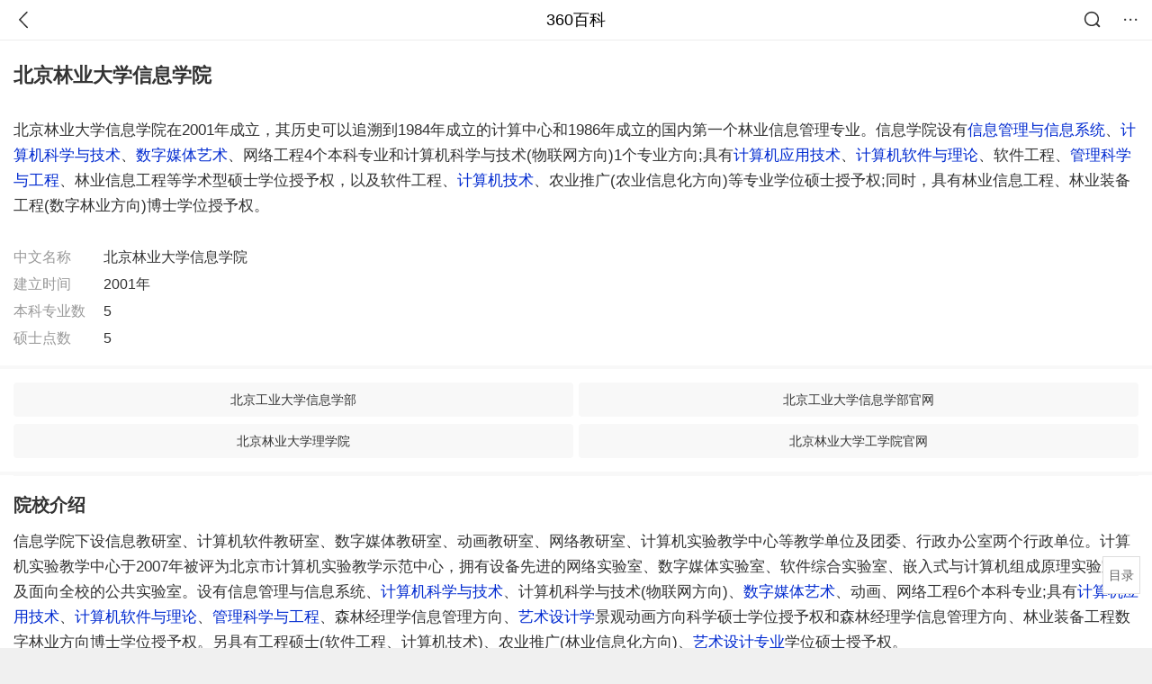

--- FILE ---
content_type: text/html; charset=utf-8
request_url: https://m.baike.so.com/doc/6783921-7000523.html
body_size: 8724
content:
<!doctype html>
<html data-n-head-ssr>
  <head >
    <meta data-n-head="ssr" charset="utf-8"><meta data-n-head="ssr" name="viewport" content="width=device-width,minimum-scale=1.0,maximum-scale=1.0,initial-scale=1.0,user-scalable=no"><meta data-n-head="ssr" data-hid="description" name="description" content="360百科提供百科知识的搜索、分享服务，在这里你可以搜索、查阅百科知识，并参与百科词条的编辑，分享贡献你的知识。"><meta data-n-head="ssr" name="format-detection" content="telephone=no"><title>北京林业大学信息学院_360百科</title><link data-n-head="ssr" rel="stylesheet" type="text/css" href="https://ss2.360tres.com/static/697290864fe6fc77.css"><link data-n-head="ssr" rel="shortcut icon" type="image/ico" href="https://ss2.360tres.com/static/121a1737750aa53d.ico"><script data-n-head="ssr" src="https://ss2.360tres.com/static/d7fde29189fcd950.js"></script><script data-n-head="ssr" src="https://ss2.360tres.com/static/eebeb56aef340a86.js"></script><script data-n-head="ssr" src="https://ss2.360tres.com/monitor/;monitor/2edd36ee.js"></script><script data-n-head="ssr" src="https://ss2.360tres.com/static/598e8879d76a79ff.js"></script><script data-n-head="ssr" src="https://ss2.360tres.com/static/c9fc312d1f717ba3.js"></script><script data-n-head="ssr" src="https://ss2.360tres.com/static/49955a7b55d1606b.js"></script><script data-n-head="ssr" src="https://p.sug.so.com/index.min.js"></script><script data-n-head="ssr" src="https://ss2.360tres.com/!79eb4e49/coolmidpanel-forOther.js"></script><script data-n-head="ssr" src="https://ss2.360tres.com/!695edb76/pullload.js"></script><link rel="preload" href="https://ss2.360tres.com/static/52adbc12d6f936af.js" as="script"><link rel="preload" href="https://ss2.360tres.com/static/df84f81e71158597.js" as="script"><link rel="preload" href="https://ss2.360tres.com/static/2a9542e3d9cb0fc4.css" as="style"><link rel="preload" href="https://ss2.360tres.com/static/df1c86d52adf7235.js" as="script"><link rel="preload" href="https://ss2.360tres.com/static/44feb40c61b13722.js" as="script"><link rel="stylesheet" href="https://ss2.360tres.com/static/2a9542e3d9cb0fc4.css">
    <meta name="referrer" content="always">
    <meta name="viewport" content="width=device-width,minimum-scale=1,maximum-scale=1,initial-scale=1,user-scalable=no">
    <meta name="apple-mobile-web-app-capable" content="yes">
    <meta name="apple-mobile-web-app-status-bar-style" content="black">
    <meta content="telephone=no" name="format-detection">
    <!-- 错误监控代码 -->
    <script>var ErrorReport={SIGN:"",v:"1.2"};!function(r){var n={},e=function(r){var n=new Image,e=[];for(i in r)e.push(i+"="+encodeURIComponent(r[i]));e=e.join("&"),n.onload=n.onerror=function(){n=null},n.src="//s.qhupdate.com/sou/visit_duration.gif?"+e},o={WHITELIST:["getWinHandler","window.bannerNight","global code"],SILENCE:!1,SIGN:ErrorReport.SIGN||""};window.onerror=function(r,i,t,a,c){for(var l=0;l<o.WHITELIST.length;l++)if(r.indexOf(o.WHITELIST[l])>=0)return o.SILENCE;return Math.random()>.3||setTimeout((function(){a=a||window.event&&window.event.errorCharacter||0;var i={mod:"error",url:location.href,msg:r,ua:navigator.userAgent,sign:o.SIGN,sid:"c4e22300-929c-11eb-96d3-3175502a0f56",_:"_8_yKc"};if(c&&c.stack)i.msg=c.stack.toString();else if(arguments.callee){for(var t=[],l=arguments.callee.caller,u=3;l&&--u>0&&(t.push(l.toString()),l!==l.caller);)l=l.caller;t=t.join(","),i.msg=t}if(i.msg){if(n[r])return o.SILENCE;e(i),n[r]=!0}}),0),o.SILENCE}}()</script>
  </head>

  <body >
    <div data-server-rendered="true" id="__nuxt"><div id="__layout"><div class="page" data-v-9207368a><div style="display:;" data-v-9207368a><div class="so-header so-header__fix-top" data-v-9207368a><div class="so-header__left"><i data-logid="entry-nav-back" class="so-icon--svg" style="width:22px;height:22px;font-size:22px;">
<svg width="42" height="42" viewBox="0,0,42,42" xmlns="http://www.w3.org/2000/svg"><g transform="rotate(180,21,21)" fill="none" fill-rule="evenodd"><path d="m0,0h42v42H0z"/><path d="m11.95,3.93c.55-.54,1.42-.57,2.01-.09l.11.1,16,16.27c.54.55.57,1.4.1,1.99l-.1.11L14.59,38.05c-.58.59-1.53.6-2.12.02-.55-.54-.6-1.41-.12-2.01l.1-.11L26.9,21.27,11.93,6.05c-.54-.55-.57-1.42-.09-2.01l.1-.11z" fill="currentColor" fill-rule="nonzero"/></g></svg>
</i></div> <div class="so-header__center"><a href="https://m.baike.so.com" data-logid="entry-nav-home">360百科</a></div> <div class="so-header__right"><div class="so-header__right-item"><i data-logid="entry-nav-searchicon" class="so-icon--svg" style="width:22px;height:22px;font-size:22px;">
<svg width="42" height="42" viewBox="0 0 42 42" xmlns="http://www.w3.org/2000/svg"><g fill="none" fill-rule="evenodd"><path d="m0,0h42v42H0z"/><g transform="translate(5,5)" fill="currentColor"><path d="m14-1.5C5.44-1.5-1.5,5.44-1.5,14c0,8.56,6.94,15.5,15.5,15.5,8.56,0,15.5-6.94,15.5-15.5,0-8.56-6.94-15.5-15.5-15.5zm0,3c6.9,0,12.5,5.6,12.5,12.5,0,6.9-5.6,12.5-12.5,12.5C7.1,26.5,1.5,20.9,1.5,14,1.5,7.1,7.1,1.5,14,1.5z" fill-rule="nonzero"/><rect transform="rotate(315,27,27)" x="25" y="21" width="4" height="12" rx="2"/></g></g></svg>
</i></div> <div class="so-header__right-item so-header__more-icon"><i data-logid="entry-set-set" class="so-icon--svg" style="width:22px;height:22px;font-size:22px;">
<svg width="66" height="66" viewBox="0 0 66 66" xmlns="http://www.w3.org/2000/svg"><g fill-rule="evenodd"><path fill="#fff" opacity="0" d="m0,0h66v66H0z"/><circle fill="#333" cx="21.5" cy="32.5" r="3.5"/><circle fill="#333" cx="39.5" cy="32.5" r="3.5"/><circle fill="#333" cx="57.5" cy="32.5" r="3.5"/></g></svg>
</i></div></div></div> <!----><!----><!----><!----><!----></div> <!----> <div style="display:;" data-v-9207368a><!----> <div class="doc-title no-top-img" data-v-58272c82 data-v-9207368a><div class="card-title" data-v-58272c82><div class="title" data-v-58272c82><h1 class="main-title" data-v-58272c82>北京林业大学信息学院</h1> </div> <div data-v-ce95ed66 data-v-58272c82><!----> <!----></div></div></div> <!----> <!----> <div class="inner-link-middle-page" data-v-9207368a><div class="summary"><p>北京林业大学信息学院在2001年成立，其历史可以追溯到1984年成立的计算中心和1986年成立的国内第一个林业信息管理专业。信息学院设有<a href=\"/doc/5251097-5484326.html\" target=\"_blank\">信息管理与信息系统</a>、<a href=\"/doc/824808-872336.html\" target=\"_blank\">计算机科学与技术</a>、<a href=\"/doc/2365496-2501288.html\" target=\"_blank\">数字媒体艺术</a>、网络工程4个本科专业和计算机科学与技术(物联网方向)1个专业方向;具有<a href=\"/doc/5911562-6124470.html\" target=\"_blank\">计算机应用技术</a>、<a href=\"/doc/6297468-6510989.html\" target=\"_blank\">计算机软件与理论</a>、软件工程、<a href=\"/doc/5403181-5640869.html\" target=\"_blank\">管理科学与工程</a>、林业信息工程等学术型硕士学位授予权，以及软件工程、<a href=\"/doc/1312255-1387355.html\" target=\"_blank\">计算机技术</a>、农业推广(农业信息化方向)等专业学位硕士授予权;同时，具有林业信息工程、林业装备工程(数字林业方向)博士学位授予权。</p></div></div> <div class="inner-link-middle-page info-wrap" data-v-9207368a><ul class="info info-less"><li><div class="info-title title">中文名称</div> <div class="info-content"> 北京林业大学信息学院 </div></li><li><div class="info-title title">建立时间</div> <div class="info-content"> 2001年 </div></li><li><div class="info-title title">本科专业数</div> <div class="info-content"> 5 </div></li><li><div class="info-title title">硕士点数</div> <div class="info-content"> 5 </div></li></ul> <!----></div> <!----> <!----> <div data-type="top" data-showlogid="entry-related-show-top" class="doc-con-relate-search js-relate-search" style="display:none;" data-v-9207368a><article class="r-bg"><!----> <div class="so-link-list" style="max-height:92px;overflow:hidden;"></div></article></div> <!----> <!----> <!----> <!----> <!----> <!----> <div class="details-part" data-v-9207368a><div id="main-box" style="max-height:440px;overflow:hidden;position:relative;"><div id="bk-content" class="bk-content"></div> <div id="loading" class="loading"><em class="icon"></em> <span>正在加载，请耐心等待</span></div></div> <!----></div> <!----><!----><!----><!----><!----><!----><!----><!----><!----><!----><!----><!----><!----><!----><!----></div> <!----></div></div></div><script>window.__NUXT__=(function(a,b,c,d,e,f,g,h,i,j,k,l,m,n,o,p,q,r,s,t,u,v,w,x,y,z,A,B,C,D,E){return {layout:"default",data:[{showHeader:h,data:{entry_type:c,death_data:[],eid:6783921,sid:7000523,ename_title:"北京林业大学...",ename:i,directory:{"1":{h2_name:j,refer:k,p:l,label:j,key:k,log:f},"2":{h2_name:m,refer:n,p:o,label:m,key:n,log:f},"3":{h2_name:p,refer:q,p:3,label:p,key:q,log:f},"4":{h2_name:r,refer:s,p:g,label:r,key:s,log:f}},mul_sense_list:[{sid:t,sname:b,"pos-eid":"6783921","pos-sid":t,entry_type:u}],mul_name:b,intro_content:"\u003Cp\u003E北京林业大学信息学院在2001年成立，其历史可以追溯到1984年成立的计算中心和1986年成立的国内第一个林业信息管理专业。信息学院设有\u003Ca href=\\\"\u002Fdoc\u002F5251097-5484326.html\\\" target=\\\"_blank\\\"\u003E信息管理与信息系统\u003C\u002Fa\u003E、\u003Ca href=\\\"\u002Fdoc\u002F824808-872336.html\\\" target=\\\"_blank\\\"\u003E计算机科学与技术\u003C\u002Fa\u003E、\u003Ca href=\\\"\u002Fdoc\u002F2365496-2501288.html\\\" target=\\\"_blank\\\"\u003E数字媒体艺术\u003C\u002Fa\u003E、网络工程4个本科专业和计算机科学与技术(物联网方向)1个专业方向;具有\u003Ca href=\\\"\u002Fdoc\u002F5911562-6124470.html\\\" target=\\\"_blank\\\"\u003E计算机应用技术\u003C\u002Fa\u003E、\u003Ca href=\\\"\u002Fdoc\u002F6297468-6510989.html\\\" target=\\\"_blank\\\"\u003E计算机软件与理论\u003C\u002Fa\u003E、软件工程、\u003Ca href=\\\"\u002Fdoc\u002F5403181-5640869.html\\\" target=\\\"_blank\\\"\u003E管理科学与工程\u003C\u002Fa\u003E、林业信息工程等学术型硕士学位授予权，以及软件工程、\u003Ca href=\\\"\u002Fdoc\u002F1312255-1387355.html\\\" target=\\\"_blank\\\"\u003E计算机技术\u003C\u002Fa\u003E、农业推广(农业信息化方向)等专业学位硕士授予权;同时，具有林业信息工程、林业装备工程(数字林业方向)博士学位授予权。\u003C\u002Fp\u003E",intro_first_img:b,intro_first_img_name:i,intro_first_img_size:{width:v,height:v},info_content:[{name:"中文名称",value:" 北京林业大学信息学院 "},{name:"建立时间",value:" 2001年 "},{name:"本科专业数",value:w},{name:"硕士点数",value:w}],page:a,total:g,tmpl_widgets:{key:"common",name:"通用模版",type:a,modules:[],async_modules:[],ext_configs:[]},top_concerns:[],all_top_concerns:[{eid:"1344230",sid:"1421032",ename:"中国国家男子足球队",intro_path:"https:\u002F\u002Fso1.360tres.com\u002Fdmsmty\u002F65_60_\u002Ft11de92177b59bd900420de29c7.jpg",intro_width:d,intro_height:e,data:{title:"国足战平乌兹别克",content:"正在迪拜拉练的中国男足当地时间26日下午16:30分与卡纳瓦罗率领的乌兹别克斯队进行了本期集训的最后一场热身赛。结果双方以2比2战平，林良铭点射、谢文能破门。",doc_url:x,url:x,sort:a,date:y}},{eid:"6455056",sid:"32383708",ename:"尼帕病毒",intro_path:"https:\u002F\u002Fso1.360tres.com\u002Fdmsmty\u002F65_60_\u002Ft11de92177b012ebb7962b04be3.png",intro_width:d,intro_height:e,data:{title:"尼帕病毒或全球流行",content:"同样聚集性爆发尼帕病毒疫情，世界卫生组织肯定也会进行严密监控，并向世界各国提出专业的预防措施，另外对世卫组织虽然认为尼帕病毒有潜力引发 “新的大流行”，但总体上仍持比较乐观的态度，毕竟尼帕病毒人际传播能力有限。尽管如此，国际社会还是应该吸取新冠疫情大流行时的教训。",doc_url:z,url:z,sort:a,date:y}},{eid:"6073504",sid:"6286580",ename:"李海瓒",intro_path:"https:\u002F\u002Fso1.360tres.com\u002Fdmsmty\u002F65_60_\u002Ft11de92177b20855526e6636865.png",intro_width:d,intro_height:e,data:{title:"李海瓒在越南去世",content:"韩国前国务总理李海瓒25日因心肌梗塞在越南去世，享年73岁。据报道，李海瓒日前赴越南胡志明市出席韩国民主和平统一咨询会议亚太地区运营委员会会议，23日病倒被紧急送往医院，因心肌梗塞在当地接受心脏支架手术，但病情未见好转，于当地时间25日下午离世。",doc_url:A,url:A,sort:a,date:B}},{eid:"30374797",sid:"32013577",ename:"腊八",intro_path:"https:\u002F\u002Fso1.360tres.com\u002Fdmsmty\u002F65_60_\u002Ft11de92177b567ca8fc72311f1d.jpg",intro_width:d,intro_height:e,data:{title:"腊八到福气到",content:"腊八是春节的开幕式。自腊八始，市肆支起“腊八棚”，卖对联、年画、灶糖，妇女剪谷穗、蝙蝠、元宝样“腊八窗花”，僧道送辟邪的“腊八符”，有些地方还开始腌制“腊八蒜”，准备除夕蘸饺子用。",doc_url:C,url:C,sort:a,date:B}},{eid:"2671265",sid:"2820914",ename:"广东省",intro_path:"https:\u002F\u002Fso1.360tres.com\u002Fdmsmty\u002F65_60_\u002Ft11de92177b2a89eac28cfca642.jpg",intro_width:d,intro_height:e,data:{title:"广东有限量版雾凇了",content:"谁说广东没有雪，就在清远云冰山，广东“限量版”雾凇来了！偶遇男子穿短袖登山，太勇了。",doc_url:D,url:D,sort:a,date:"1769270400"}}],white_hospital_tag:c,tags_commercial_words:{"大学":{list:["中科院心理咨询师报名官网入口","心理咨询师","法律职业资格考试报名条件","心理学证书怎么考","全国大学排名一览表"]}},entry_sense_tags:["大学"],jump_tag:c,jump_url:b,HTTP_QIHOO_ABTEST_NEW:[],content_new:{content:"\u003Ch2 class=\"headline1\"\u003E\u003Ca name=\"6783921-7000523-1\"\u003E\u003C\u002Fa\u003E\u003Cspan class=\"headline-content\"\u003E院校介绍\u003C\u002Fspan\u003E\u003C\u002Fh2\u003E\u003Cp\u003E　　信息学院下设信息教研室、计算机软件教研室、数字媒体教研室、动画教研室、网络教研室、计算机实验教学中心等教学单位及团委、行政办公室两个行政单位。计算机实验教学中心于2007年被评为北京市计算机实验教学示范中心，拥有设备先进的网络实验室、数字媒体实验室、软件综合实验室、嵌入式与计算机组成原理实验室以及面向全校的公共实验室。设有信息管理与信息系统、\u003Ca href=\\\"\u002Fdoc\u002F824808-872336.html\\\" target=\\\"_blank\\\"\u003E计算机科学与技术\u003C\u002Fa\u003E、计算机科学与技术(物联网方向)、\u003Ca href=\\\"\u002Fdoc\u002F2365496-2501288.html\\\" target=\\\"_blank\\\"\u003E数字媒体艺术\u003C\u002Fa\u003E、动画、网络工程6个本科专业;具有\u003Ca href=\\\"\u002Fdoc\u002F5911562-6124470.html\\\" target=\\\"_blank\\\"\u003E计算机应用技术\u003C\u002Fa\u003E、\u003Ca href=\\\"\u002Fdoc\u002F6297468-6510989.html\\\" target=\\\"_blank\\\"\u003E计算机软件与理论\u003C\u002Fa\u003E、\u003Ca href=\\\"\u002Fdoc\u002F5403181-5640869.html\\\" target=\\\"_blank\\\"\u003E管理科学与工程\u003C\u002Fa\u003E、森林经理学信息管理方向、\u003Ca href=\\\"\u002Fdoc\u002F816156-863183.html\\\" target=\\\"_blank\\\"\u003E艺术设计学\u003C\u002Fa\u003E景观动画方向科学硕士学位授予权和森林经理学信息管理方向、林业装备工程数字林业方向博士学位授予权。另具有工程硕士(软件工程、计算机技术)、农业推广(林业信息化方向)、\u003Ca href=\\\"\u002Fdoc\u002F5346627-5582074.html\\\" target=\\\"_blank\\\"\u003E艺术设计专业\u003C\u002Fa\u003E学位硕士授予权。\u003C\u002Fp\u003E\u003Ch2 class=\"headline1\"\u003E\u003Ca name=\"6783921-7000523-2\"\u003E\u003C\u002Fa\u003E\u003Cspan class=\"headline-content\"\u003E师资力量\u003C\u002Fspan\u003E\u003C\u002Fh2\u003E\u003Cp\u003E　　学院共有教职工69人，专职教师51人，其中教授11人(博士生导师9人)、副教授22人、高级实验师5人;具有博士学位的教师44人，占86.3%;40岁以下的青年教师22人，占43.2%。\u003C\u002Fp\u003E\u003Ch2 class=\"headline1\"\u003E\u003Ca name=\"6783921-7000523-3\"\u003E\u003C\u002Fa\u003E\u003Cspan class=\"headline-content\"\u003E专业设置\u003C\u002Fspan\u003E\u003C\u002Fh2\u003E\u003Cp\u003E　　学院设有信息管理与信息系统、计算机类(含计算机科学与技术、数字媒体技术、网络工程、物联网专业方向)共5个专业(方向);具有林业信息工程(林业工程与计算机科学与技术交叉学科)二级博士点一个;计算机科学与技术(含计算机软件与理论、计算机应用技术两个二级学科)、林业信息工程、软件工程和管理科学与工程硕士学位授予点四个;以及软件工程、计算机技术、农业工程与信息技术专业学位硕士授予点三个。\u003C\u002Fp\u003E\u003Ch2 class=\"headline1\"\u003E\u003Ca name=\"6783921-7000523-4\"\u003E\u003C\u002Fa\u003E\u003Cspan class=\"headline-content\"\u003E教研成果\u003C\u002Fspan\u003E\u003C\u002Fh2\u003E\u003Cp\u003E　　学院承担了国家&quot;十一·五&quot;科技支撑、国家&quot;863&quot;计划项目、国家自然科学基金项目等国家级、省部级和横向课题数十项，获得多项国家级、省部级科技奖，被国际三大索引(SCI、EI、ISTP)收录的科研论文近70余篇。\u003C\u002Fp\u003E\u003Cp\u003E　　学院积极鼓励教师参加教学改革研究工作，近年来共主编、参编教材83部，其中4部被评为北京市精品教材，1部被评为国家级精品教材;主编&quot;十一五&quot;国家级规划教材9部，主持和参加教改课题共计55项，获北京市教学改革成果一等奖1项。\u003C\u002Fp\u003E\u003Cp\u003E　　为充分提高学生的实践动手能力和就业竞争力，采用各种激励措施，鼓励学生参加科研、学术活动、各种数学建模竞赛、软件设计大赛、ACM编程大赛、&quot;创e杯&quot;、&quot;电脑节&quot;等系列活动。\u003C\u002Fp\u003E\u003Cp\u003E　　2004年全国大学生电影节，《She belongs to me》荣获了&quot;动画短片最受评委欢迎奖&quot;，\u003C\u002Fp\u003E\u003Cp\u003E　　《毕业》荣获&quot;故事短片鼓励奖&quot;。\u003C\u002Fp\u003E\u003Cp\u003E　　2005年在中国青年软件振兴计划&quot;阿拉神灯杯&quot;中国青年实用软件设计大赛中，粘土动画《笨虫死党》获&quot;设计之星铜奖&quot;。另有6件作品获&quot;最佳创意奖&quot;。\u003C\u002Fp\u003E\u003Cp\u003E　　2006年，在ACM编程大赛清华赛点比赛中，学院学生获得&quot;第31届ACM\u002FICPC亚洲区决赛(北京)暨Google杯全国大学生程序设计邀请赛优胜奖&quot;。\u003C\u002Fp\u003E\u003Cp\u003E　　2006年的ACM编程大赛亚洲区决赛上海赛点的比赛以及2008年北京赛点和杭州赛点比赛中，学院学生获得&quot;Honorable Mention&quot;(荣誉提名)奖。\u003C\u002Fp\u003E\u003Cp\u003E　　2009年，学院学生获第二届中国大学生(文科)计算机设计大赛二等奖。\u003C\u002Fp\u003E\u003Cp\u003E　　2010年，学院学生获第三届中国大学生(文科)计算机设计大赛一等奖;第二届中国优秀游戏制作人评选大赛(CGDA)非专业&quot;最佳游戏创意奖&quot;优胜团队;首届北京市大学生动漫设计竞赛一等奖、二等奖、三等奖;首届北京市大学生计算机应用大赛二等奖。\u003C\u002Fp\u003E\u003Cp\u003E　　学院先后在校内外建立十多个教学、科研实习基地，与企业保持密切联系;同时，学院充分利用地处中关村开发区的地理优势，鼓励学生参加周边学校和新企业的学术与科技活动，走产学研一体化的道路，强调多学科交叉、厚基础、重实践，为各行各业培养信息化需要的专业人才。\u003C\u002Fp\u003E",page:9999,total:g}}}],fetch:{},error:u,state:{doc:{sid:b,eid:b,details:{isLoading:c,statusIndex:l,epage:a,totalPage:o,html:b},windowAds:{hasRequest:c,showAdsDom:c,adsInfo:{}}}},serverRendered:h,routePath:"\u002Fdoc\u002F6783921-7000523.html",config:{_app:{basePath:E,assetsPath:E,cdnURL:"https:\u002F\u002Fss2.360tres.com\u002Fstatic\u002F"}}}}(0,"",false,524,300,"entry-nav-catalogitem",4,true,"北京林业大学信息学院","院校介绍","#6783921-7000523-1",1,"师资力量","#6783921-7000523-2",2,"专业设置","#6783921-7000523-3","教研成果","#6783921-7000523-4","7000523",null,384," 5 ","\u002Fdoc\u002F1344230-1421032.html?src=index#entry_concern","1769443200","\u002Fdoc\u002F6455056-32383708.html?src=index#entry_concern","\u002Fdoc\u002F6073504-6286580.html?src=index#entry_concern","1769356800","\u002Fdoc\u002F30374797-32013577.html?src=index#entry_concern","\u002Fdoc\u002F2671265-2820914.html?src=index#entry_concern","\u002F"));</script><script src="https://ss2.360tres.com/static/52adbc12d6f936af.js" defer></script><script src="https://ss2.360tres.com/static/df84f81e71158597.js" defer></script><script src="https://ss2.360tres.com/static/df1c86d52adf7235.js" defer></script><script src="https://ss2.360tres.com/static/44feb40c61b13722.js" defer></script>

    <!-- 为 doc 页面添加性能监控代码 -->
    <script>const result=window.location.href.indexOf("/doc/");if(result>0){var PerfReport={SIGN:"",v:"1.2"};!function(n){var t=.1;if(JSON&&window.performance&&window.performance.getEntries&&!(Math.random()>t)){var e=function(n){var t=new Image,e=[];for(i in n)e.push(i+"="+n[i]);e=e.join("&"),t.onload=t.onerror=function(){t=null},t.src="//s.qhupdate.com/sou/visit_duration.gif?"+e},o=function(){for(var t=performance.timing,o=window.performance.getEntries(),i=0,r=0,a=0,d=0,s={},c=[],u=/^http(s)?:\/\/(.*?)\//,f=0;f<o.length;f++){var g=o[f],m=g.name;if("resource"===g.entryType&&("img"===g.initiatorType&&i++,"css"===g.initiatorType&&/\.(?:jpg|png|webp|gif|jpeg)(?:$|\?)/i.test(m)&&r++,/\.js(?:$|\?)/.test(m)&&a++,/\.css(?:$|\?)/.test(m)&&d++,0!=g.duration&&location.hostname&&m.indexOf(location.hostname)<0)){var p=m.match(u);if(p&&p.length>0){if(s[p=p[2]])continue;s[p]=!0,c.push({domain:p,duration:g.duration.toFixed(0)})}}}for(var h={},l=0,v=(c=c.sort((function(){return Math.random()-.5})).slice(0,5)).length;l<v;l++)h[c[l].domain]=c[l].duration;var w=function(n,t,e){if(t>e)return n[e];var o=parseInt((e+t)/2);return function(n){var t=new Array(n+1).join("*").split("").join(" ")+":not(svg)",e=document.querySelector(t);return Boolean(e)}(n[o])?w(n,t=o+1,e):(hight=o-1,w(n,t,hight))},y=[1,2,3,4,5,6,7,8,9,10,11,12,13,14,15,16,17,18,19,20,21,22],E=w(y,0,y.length-1),S={white:t.domLoading-t.navigationStart,ready:t.domContentLoadedEventEnd-t.navigationStart,onload:t.loadEventEnd-t.fetchStart,render:t.domComplete-t.domLoading,dns:t.domainLookupEnd-t.domainLookupStart,tcp:t.connectEnd-t.connectStart,img:i,bg:r,imgs:i+r,js:a,css:d,resources:o.length,tags:document.getElementsByTagName("*").length,others:JSON.stringify(h),deep:E,sid:"c4e22300-929c-11eb-96d3-3175502a0f56",mod:"perf",_:"_8_yKc",sign:n.SIGN||""};e(S)};window.addEventListener("load",(function(){setTimeout((function(){o()}),0)}))}}(PerfReport)}</script>
  </body>
</html>


--- FILE ---
content_type: text/plain; charset=UTF-8
request_url: https://apistore.360.cn/apis/vqrwt/search?from=searcher&q=%E5%8C%97%E4%BA%AC%E6%9E%97%E4%B8%9A%E5%A4%A7%E5%AD%A6%E4%BF%A1%E6%81%AF%E5%AD%A6%E9%99%A2&index=ads&_=ml01u7km&cb=jsonp_1_nfwmrs
body_size: 786
content:
jsonp_1_nfwmrs({"error_code":"0","input":{"query":"北京林业大学信息学院"},"output":{"extend":"","ads_extend":[{"query":"北森","score":0.042856},{"query":"北京技术学校","score":0.036535},{"query":"北京信息技术","score":0.010271},{"query":"北京信息网","score":0.003906},{"query":"北森网页版","score":0.003805},{"query":"北森生涯学院","score":0.003110}]},"delay_statistics":{"total":10,"query_analysis":0,"ads_query_embedding":3,"ai_embedding_bert_build_req":0,"ai_bert_query_embedding":0,"ads_CalcVectorEmbedding":0,"ai_BertCalcVectorEmbeddingV2":0,"faiss":0,"faiss_redis":0,"bert_parse_resp":0,"Ads_GetRecallPair":0,"Ai_GetRecallPairv4":0,"dasou_ads_uv_redis":0,"dasou_ads_aggregate_recall":0,"dasou_ads_rank_recall_pair":0,"Ads_faiss_recall":0,"ads_bert_engine_build":0,"ads_bert_engine_req":6}})

--- FILE ---
content_type: text/plain; charset=UTF-8
request_url: https://p.sug.so.com/common_recom?req_num=8&data_type=word&tple_type=baseWordLink&page_url=https%3A%2F%2Fm.baike.so.com%2Fdoc%2F6783921-7000523.html&page_title=&query=%E5%8C%97%E4%BA%AC%E6%9E%97%E4%B8%9A%E5%A4%A7%E5%AD%A6%E4%BF%A1%E6%81%AF%E5%AD%A6%E9%99%A2&mid=&page_refer=&from=mbk_concern&group=1&ip=&_=1769727128262&cb=Zepto1769727125574
body_size: 387
content:
Zepto1769727125574({
   "click_js" : "",
   "data" : {
      "list" : [
         {
            "href" : "",
            "img" : "",
            "rec_reason" : "",
            "score" : "0.9576",
            "title" : "北京林业大学理学院",
            "type" : "vec_ex"
         },
         {
            "href" : "",
            "img" : "",
            "rec_reason" : "",
            "score" : "0.9559",
            "title" : "北京林业大学工学院",
            "type" : "vec_ex"
         },
         {
            "href" : "",
            "img" : "",
            "rec_reason" : "",
            "score" : "0.9534",
            "title" : "北京林业大学工学院官网",
            "type" : "vec_ex"
         },
         {
            "href" : "",
            "img" : "",
            "rec_reason" : "",
            "score" : "0.9440",
            "title" : "北京工业大学信息学部",
            "type" : "vec_ex"
         },
         {
            "href" : "",
            "img" : "",
            "rec_reason" : "",
            "score" : "0.9407",
            "title" : "北京工业大学信息学部官网",
            "type" : "vec_ex"
         },
         {
            "href" : "",
            "img" : "",
            "rec_reason" : "",
            "score" : "0.9400",
            "title" : "中国农业大学信息与电气工程学院官网",
            "type" : "vec_ex"
         },
         {
            "href" : "",
            "img" : "",
            "rec_reason" : "",
            "score" : "0.9388",
            "title" : "北林工学院",
            "type" : "vec_ex"
         },
         {
            "href" : "",
            "img" : "",
            "rec_reason" : "",
            "score" : "0.9385",
            "title" : "北京林业大学夏令营",
            "type" : "vec_ex"
         }
      ],
      "styleType" : "wordLink"
   },
   "errno" : "0",
   "from" : "mbk_concern",
   "pv_js" : "",
   "sid" : "xdtwj3dil0ad42xb3775a6b94i6kd6",
   "src" : "common_recom",
   "version" : "3.0"
}
)

--- FILE ---
content_type: text/plain; charset=UTF-8
request_url: https://p.sug.so.com/common_recom?req_num=10&data_type=word&tple_type=baseWordLink&page_url=https%3A%2F%2Fm.baike.so.com%2Fdoc%2F6783921-7000523.html&page_title=%E5%8C%97%E4%BA%AC%E6%9E%97%E4%B8%9A%E5%A4%A7%E5%AD%A6%E4%BF%A1%E6%81%AF%E5%AD%A6%E9%99%A2-360%E7%99%BE%E7%A7%91&query=%E5%8C%97%E4%BA%AC%E6%9E%97%E4%B8%9A%E5%A4%A7%E5%AD%A6%E4%BF%A1%E6%81%AF%E5%AD%A6%E9%99%A2&mid=&page_refer=&from=mbk_infomap&group=1&ip=&_=1769727128139&cb=Zepto1769727125573
body_size: 417
content:
Zepto1769727125573({
   "click_js" : "",
   "data" : {
      "list" : [
         {
            "href" : "",
            "img" : "",
            "rec_reason" : "",
            "score" : "0.9338",
            "title" : "北京工业大学信息学部",
            "type" : "vec_ex"
         },
         {
            "href" : "",
            "img" : "",
            "rec_reason" : "",
            "score" : "0.9328",
            "title" : "北京工业大学信息学部官网",
            "type" : "vec_ex"
         },
         {
            "href" : "",
            "img" : "",
            "rec_reason" : "",
            "score" : "0.9268",
            "title" : "北京林业大学理学院",
            "type" : "vec_ex"
         },
         {
            "href" : "",
            "img" : "",
            "rec_reason" : "",
            "score" : "0.9265",
            "title" : "北京林业大学工学院官网",
            "type" : "vec_ex"
         },
         {
            "href" : "",
            "img" : "",
            "rec_reason" : "",
            "score" : "0.9214",
            "title" : "北京工业大学计算机学院官网",
            "type" : "vec_ex"
         },
         {
            "href" : "",
            "img" : "",
            "rec_reason" : "",
            "score" : "0.9211",
            "title" : "北京林业大学工学院",
            "type" : "vec_ex"
         },
         {
            "href" : "",
            "img" : "",
            "rec_reason" : "",
            "score" : "0.9210",
            "title" : "北京工业大学计算机学院",
            "type" : "vec_ex"
         },
         {
            "href" : "",
            "img" : "",
            "rec_reason" : "",
            "score" : "0.9210",
            "title" : "北京林业大学夏令营",
            "type" : "vec_ex"
         },
         {
            "href" : "",
            "img" : "",
            "rec_reason" : "",
            "score" : "0.9202",
            "title" : "中国农业大学信息与电气工程学院官网",
            "type" : "vec_ex"
         },
         {
            "href" : "",
            "img" : "",
            "rec_reason" : "",
            "score" : "0.9190",
            "title" : "北京科技大学计算机学院",
            "type" : "vec_ex"
         }
      ],
      "styleType" : "wordLink"
   },
   "errno" : "0",
   "from" : "mbk_infomap",
   "pv_js" : "",
   "sid" : "xdtwj3dil0ad42xb3775a6b94i6kd6",
   "src" : "common_recom",
   "version" : "3.0"
}
)